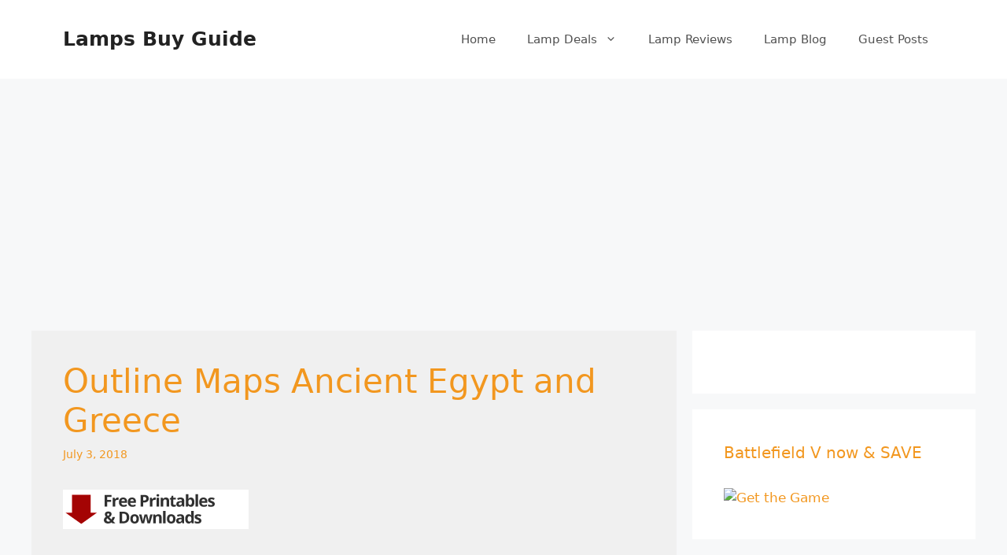

--- FILE ---
content_type: text/html; charset=UTF-8
request_url: https://lampsweb.com/outline-maps-ancient-egypt-and-greece
body_size: 15611
content:
<!DOCTYPE html>
<html lang="en-US" prefix="og: https://ogp.me/ns#">
<head>
	<meta charset="UTF-8">
	<meta name="viewport" content="width=device-width, initial-scale=1">
<!-- Search Engine Optimization by Rank Math PRO - https://rankmath.com/ -->
<title>Outline Maps Ancient Egypt and Greece &raquo; Lamps Buy Guide</title>
<meta name="description" content="Its easy to teach geography without buying a formal curriculum. Weve done it for years by making our own homemade..."/>
<meta name="robots" content="follow, index, max-snippet:-1, max-video-preview:-1, max-image-preview:large"/>
<link rel="canonical" href="https://lampsweb.com/outline-maps-ancient-egypt-and-greece" />
<meta property="og:locale" content="en_US" />
<meta property="og:type" content="article" />
<meta property="og:title" content="Outline Maps Ancient Egypt and Greece &raquo; Lamps Buy Guide" />
<meta property="og:description" content="Its easy to teach geography without buying a formal curriculum. Weve done it for years by making our own homemade..." />
<meta property="og:url" content="https://lampsweb.com/outline-maps-ancient-egypt-and-greece" />
<meta property="og:site_name" content="Lamps Buy Guide" />
<meta property="article:publisher" content="https://www.facebook.com/lampsweb/" />
<meta property="article:section" content="Ancient Lamp" />
<meta property="og:updated_time" content="2018-07-03T02:36:18+00:00" />
<meta property="og:image" content="https://lampsweb.com/wp-content/uploads/2018/07/ancient-egypt.jpg" />
<meta property="og:image:secure_url" content="https://lampsweb.com/wp-content/uploads/2018/07/ancient-egypt.jpg" />
<meta property="og:image:width" content="1224" />
<meta property="og:image:height" content="1584" />
<meta property="og:image:alt" content="Outline Maps Ancient Egypt and Greece" />
<meta property="og:image:type" content="image/jpeg" />
<meta name="twitter:card" content="summary_large_image" />
<meta name="twitter:title" content="Outline Maps Ancient Egypt and Greece &raquo; Lamps Buy Guide" />
<meta name="twitter:description" content="Its easy to teach geography without buying a formal curriculum. Weve done it for years by making our own homemade..." />
<meta name="twitter:image" content="https://lampsweb.com/wp-content/uploads/2018/07/ancient-egypt.jpg" />
<meta name="twitter:label1" content="Written by" />
<meta name="twitter:data1" content="Lamps" />
<meta name="twitter:label2" content="Time to read" />
<meta name="twitter:data2" content="5 minutes" />
<!-- /Rank Math WordPress SEO plugin -->

<link rel="alternate" type="application/rss+xml" title="Lamps Buy Guide &raquo; Feed" href="https://lampsweb.com/feed" />
<link rel="alternate" type="application/rss+xml" title="Lamps Buy Guide &raquo; Comments Feed" href="https://lampsweb.com/comments/feed" />
<link rel="alternate" type="application/rss+xml" title="Lamps Buy Guide &raquo; Outline Maps Ancient Egypt and Greece Comments Feed" href="https://lampsweb.com/outline-maps-ancient-egypt-and-greece/feed" />
<link rel="alternate" title="oEmbed (JSON)" type="application/json+oembed" href="https://lampsweb.com/wp-json/oembed/1.0/embed?url=https%3A%2F%2Flampsweb.com%2Foutline-maps-ancient-egypt-and-greece" />
<link rel="alternate" title="oEmbed (XML)" type="text/xml+oembed" href="https://lampsweb.com/wp-json/oembed/1.0/embed?url=https%3A%2F%2Flampsweb.com%2Foutline-maps-ancient-egypt-and-greece&#038;format=xml" />
<style id='wp-img-auto-sizes-contain-inline-css'>
img:is([sizes=auto i],[sizes^="auto," i]){contain-intrinsic-size:3000px 1500px}
/*# sourceURL=wp-img-auto-sizes-contain-inline-css */
</style>
<style id='wp-emoji-styles-inline-css'>

	img.wp-smiley, img.emoji {
		display: inline !important;
		border: none !important;
		box-shadow: none !important;
		height: 1em !important;
		width: 1em !important;
		margin: 0 0.07em !important;
		vertical-align: -0.1em !important;
		background: none !important;
		padding: 0 !important;
	}
/*# sourceURL=wp-emoji-styles-inline-css */
</style>
<style id='wp-block-library-inline-css'>
:root{--wp-block-synced-color:#7a00df;--wp-block-synced-color--rgb:122,0,223;--wp-bound-block-color:var(--wp-block-synced-color);--wp-editor-canvas-background:#ddd;--wp-admin-theme-color:#007cba;--wp-admin-theme-color--rgb:0,124,186;--wp-admin-theme-color-darker-10:#006ba1;--wp-admin-theme-color-darker-10--rgb:0,107,160.5;--wp-admin-theme-color-darker-20:#005a87;--wp-admin-theme-color-darker-20--rgb:0,90,135;--wp-admin-border-width-focus:2px}@media (min-resolution:192dpi){:root{--wp-admin-border-width-focus:1.5px}}.wp-element-button{cursor:pointer}:root .has-very-light-gray-background-color{background-color:#eee}:root .has-very-dark-gray-background-color{background-color:#313131}:root .has-very-light-gray-color{color:#eee}:root .has-very-dark-gray-color{color:#313131}:root .has-vivid-green-cyan-to-vivid-cyan-blue-gradient-background{background:linear-gradient(135deg,#00d084,#0693e3)}:root .has-purple-crush-gradient-background{background:linear-gradient(135deg,#34e2e4,#4721fb 50%,#ab1dfe)}:root .has-hazy-dawn-gradient-background{background:linear-gradient(135deg,#faaca8,#dad0ec)}:root .has-subdued-olive-gradient-background{background:linear-gradient(135deg,#fafae1,#67a671)}:root .has-atomic-cream-gradient-background{background:linear-gradient(135deg,#fdd79a,#004a59)}:root .has-nightshade-gradient-background{background:linear-gradient(135deg,#330968,#31cdcf)}:root .has-midnight-gradient-background{background:linear-gradient(135deg,#020381,#2874fc)}:root{--wp--preset--font-size--normal:16px;--wp--preset--font-size--huge:42px}.has-regular-font-size{font-size:1em}.has-larger-font-size{font-size:2.625em}.has-normal-font-size{font-size:var(--wp--preset--font-size--normal)}.has-huge-font-size{font-size:var(--wp--preset--font-size--huge)}.has-text-align-center{text-align:center}.has-text-align-left{text-align:left}.has-text-align-right{text-align:right}.has-fit-text{white-space:nowrap!important}#end-resizable-editor-section{display:none}.aligncenter{clear:both}.items-justified-left{justify-content:flex-start}.items-justified-center{justify-content:center}.items-justified-right{justify-content:flex-end}.items-justified-space-between{justify-content:space-between}.screen-reader-text{border:0;clip-path:inset(50%);height:1px;margin:-1px;overflow:hidden;padding:0;position:absolute;width:1px;word-wrap:normal!important}.screen-reader-text:focus{background-color:#ddd;clip-path:none;color:#444;display:block;font-size:1em;height:auto;left:5px;line-height:normal;padding:15px 23px 14px;text-decoration:none;top:5px;width:auto;z-index:100000}html :where(.has-border-color){border-style:solid}html :where([style*=border-top-color]){border-top-style:solid}html :where([style*=border-right-color]){border-right-style:solid}html :where([style*=border-bottom-color]){border-bottom-style:solid}html :where([style*=border-left-color]){border-left-style:solid}html :where([style*=border-width]){border-style:solid}html :where([style*=border-top-width]){border-top-style:solid}html :where([style*=border-right-width]){border-right-style:solid}html :where([style*=border-bottom-width]){border-bottom-style:solid}html :where([style*=border-left-width]){border-left-style:solid}html :where(img[class*=wp-image-]){height:auto;max-width:100%}:where(figure){margin:0 0 1em}html :where(.is-position-sticky){--wp-admin--admin-bar--position-offset:var(--wp-admin--admin-bar--height,0px)}@media screen and (max-width:600px){html :where(.is-position-sticky){--wp-admin--admin-bar--position-offset:0px}}

/*# sourceURL=wp-block-library-inline-css */
</style><style id='wp-block-heading-inline-css'>
h1:where(.wp-block-heading).has-background,h2:where(.wp-block-heading).has-background,h3:where(.wp-block-heading).has-background,h4:where(.wp-block-heading).has-background,h5:where(.wp-block-heading).has-background,h6:where(.wp-block-heading).has-background{padding:1.25em 2.375em}h1.has-text-align-left[style*=writing-mode]:where([style*=vertical-lr]),h1.has-text-align-right[style*=writing-mode]:where([style*=vertical-rl]),h2.has-text-align-left[style*=writing-mode]:where([style*=vertical-lr]),h2.has-text-align-right[style*=writing-mode]:where([style*=vertical-rl]),h3.has-text-align-left[style*=writing-mode]:where([style*=vertical-lr]),h3.has-text-align-right[style*=writing-mode]:where([style*=vertical-rl]),h4.has-text-align-left[style*=writing-mode]:where([style*=vertical-lr]),h4.has-text-align-right[style*=writing-mode]:where([style*=vertical-rl]),h5.has-text-align-left[style*=writing-mode]:where([style*=vertical-lr]),h5.has-text-align-right[style*=writing-mode]:where([style*=vertical-rl]),h6.has-text-align-left[style*=writing-mode]:where([style*=vertical-lr]),h6.has-text-align-right[style*=writing-mode]:where([style*=vertical-rl]){rotate:180deg}
/*# sourceURL=https://lampsweb.com/wp-includes/blocks/heading/style.min.css */
</style>
<style id='wp-block-list-inline-css'>
ol,ul{box-sizing:border-box}:root :where(.wp-block-list.has-background){padding:1.25em 2.375em}
/*# sourceURL=https://lampsweb.com/wp-includes/blocks/list/style.min.css */
</style>
<style id='global-styles-inline-css'>
:root{--wp--preset--aspect-ratio--square: 1;--wp--preset--aspect-ratio--4-3: 4/3;--wp--preset--aspect-ratio--3-4: 3/4;--wp--preset--aspect-ratio--3-2: 3/2;--wp--preset--aspect-ratio--2-3: 2/3;--wp--preset--aspect-ratio--16-9: 16/9;--wp--preset--aspect-ratio--9-16: 9/16;--wp--preset--color--black: #000000;--wp--preset--color--cyan-bluish-gray: #abb8c3;--wp--preset--color--white: #ffffff;--wp--preset--color--pale-pink: #f78da7;--wp--preset--color--vivid-red: #cf2e2e;--wp--preset--color--luminous-vivid-orange: #ff6900;--wp--preset--color--luminous-vivid-amber: #fcb900;--wp--preset--color--light-green-cyan: #7bdcb5;--wp--preset--color--vivid-green-cyan: #00d084;--wp--preset--color--pale-cyan-blue: #8ed1fc;--wp--preset--color--vivid-cyan-blue: #0693e3;--wp--preset--color--vivid-purple: #9b51e0;--wp--preset--color--contrast: var(--contrast);--wp--preset--color--contrast-2: var(--contrast-2);--wp--preset--color--contrast-3: var(--contrast-3);--wp--preset--color--base: var(--base);--wp--preset--color--base-2: var(--base-2);--wp--preset--color--base-3: var(--base-3);--wp--preset--color--accent: var(--accent);--wp--preset--gradient--vivid-cyan-blue-to-vivid-purple: linear-gradient(135deg,rgb(6,147,227) 0%,rgb(155,81,224) 100%);--wp--preset--gradient--light-green-cyan-to-vivid-green-cyan: linear-gradient(135deg,rgb(122,220,180) 0%,rgb(0,208,130) 100%);--wp--preset--gradient--luminous-vivid-amber-to-luminous-vivid-orange: linear-gradient(135deg,rgb(252,185,0) 0%,rgb(255,105,0) 100%);--wp--preset--gradient--luminous-vivid-orange-to-vivid-red: linear-gradient(135deg,rgb(255,105,0) 0%,rgb(207,46,46) 100%);--wp--preset--gradient--very-light-gray-to-cyan-bluish-gray: linear-gradient(135deg,rgb(238,238,238) 0%,rgb(169,184,195) 100%);--wp--preset--gradient--cool-to-warm-spectrum: linear-gradient(135deg,rgb(74,234,220) 0%,rgb(151,120,209) 20%,rgb(207,42,186) 40%,rgb(238,44,130) 60%,rgb(251,105,98) 80%,rgb(254,248,76) 100%);--wp--preset--gradient--blush-light-purple: linear-gradient(135deg,rgb(255,206,236) 0%,rgb(152,150,240) 100%);--wp--preset--gradient--blush-bordeaux: linear-gradient(135deg,rgb(254,205,165) 0%,rgb(254,45,45) 50%,rgb(107,0,62) 100%);--wp--preset--gradient--luminous-dusk: linear-gradient(135deg,rgb(255,203,112) 0%,rgb(199,81,192) 50%,rgb(65,88,208) 100%);--wp--preset--gradient--pale-ocean: linear-gradient(135deg,rgb(255,245,203) 0%,rgb(182,227,212) 50%,rgb(51,167,181) 100%);--wp--preset--gradient--electric-grass: linear-gradient(135deg,rgb(202,248,128) 0%,rgb(113,206,126) 100%);--wp--preset--gradient--midnight: linear-gradient(135deg,rgb(2,3,129) 0%,rgb(40,116,252) 100%);--wp--preset--font-size--small: 13px;--wp--preset--font-size--medium: 20px;--wp--preset--font-size--large: 36px;--wp--preset--font-size--x-large: 42px;--wp--preset--spacing--20: 0.44rem;--wp--preset--spacing--30: 0.67rem;--wp--preset--spacing--40: 1rem;--wp--preset--spacing--50: 1.5rem;--wp--preset--spacing--60: 2.25rem;--wp--preset--spacing--70: 3.38rem;--wp--preset--spacing--80: 5.06rem;--wp--preset--shadow--natural: 6px 6px 9px rgba(0, 0, 0, 0.2);--wp--preset--shadow--deep: 12px 12px 50px rgba(0, 0, 0, 0.4);--wp--preset--shadow--sharp: 6px 6px 0px rgba(0, 0, 0, 0.2);--wp--preset--shadow--outlined: 6px 6px 0px -3px rgb(255, 255, 255), 6px 6px rgb(0, 0, 0);--wp--preset--shadow--crisp: 6px 6px 0px rgb(0, 0, 0);}:where(.is-layout-flex){gap: 0.5em;}:where(.is-layout-grid){gap: 0.5em;}body .is-layout-flex{display: flex;}.is-layout-flex{flex-wrap: wrap;align-items: center;}.is-layout-flex > :is(*, div){margin: 0;}body .is-layout-grid{display: grid;}.is-layout-grid > :is(*, div){margin: 0;}:where(.wp-block-columns.is-layout-flex){gap: 2em;}:where(.wp-block-columns.is-layout-grid){gap: 2em;}:where(.wp-block-post-template.is-layout-flex){gap: 1.25em;}:where(.wp-block-post-template.is-layout-grid){gap: 1.25em;}.has-black-color{color: var(--wp--preset--color--black) !important;}.has-cyan-bluish-gray-color{color: var(--wp--preset--color--cyan-bluish-gray) !important;}.has-white-color{color: var(--wp--preset--color--white) !important;}.has-pale-pink-color{color: var(--wp--preset--color--pale-pink) !important;}.has-vivid-red-color{color: var(--wp--preset--color--vivid-red) !important;}.has-luminous-vivid-orange-color{color: var(--wp--preset--color--luminous-vivid-orange) !important;}.has-luminous-vivid-amber-color{color: var(--wp--preset--color--luminous-vivid-amber) !important;}.has-light-green-cyan-color{color: var(--wp--preset--color--light-green-cyan) !important;}.has-vivid-green-cyan-color{color: var(--wp--preset--color--vivid-green-cyan) !important;}.has-pale-cyan-blue-color{color: var(--wp--preset--color--pale-cyan-blue) !important;}.has-vivid-cyan-blue-color{color: var(--wp--preset--color--vivid-cyan-blue) !important;}.has-vivid-purple-color{color: var(--wp--preset--color--vivid-purple) !important;}.has-black-background-color{background-color: var(--wp--preset--color--black) !important;}.has-cyan-bluish-gray-background-color{background-color: var(--wp--preset--color--cyan-bluish-gray) !important;}.has-white-background-color{background-color: var(--wp--preset--color--white) !important;}.has-pale-pink-background-color{background-color: var(--wp--preset--color--pale-pink) !important;}.has-vivid-red-background-color{background-color: var(--wp--preset--color--vivid-red) !important;}.has-luminous-vivid-orange-background-color{background-color: var(--wp--preset--color--luminous-vivid-orange) !important;}.has-luminous-vivid-amber-background-color{background-color: var(--wp--preset--color--luminous-vivid-amber) !important;}.has-light-green-cyan-background-color{background-color: var(--wp--preset--color--light-green-cyan) !important;}.has-vivid-green-cyan-background-color{background-color: var(--wp--preset--color--vivid-green-cyan) !important;}.has-pale-cyan-blue-background-color{background-color: var(--wp--preset--color--pale-cyan-blue) !important;}.has-vivid-cyan-blue-background-color{background-color: var(--wp--preset--color--vivid-cyan-blue) !important;}.has-vivid-purple-background-color{background-color: var(--wp--preset--color--vivid-purple) !important;}.has-black-border-color{border-color: var(--wp--preset--color--black) !important;}.has-cyan-bluish-gray-border-color{border-color: var(--wp--preset--color--cyan-bluish-gray) !important;}.has-white-border-color{border-color: var(--wp--preset--color--white) !important;}.has-pale-pink-border-color{border-color: var(--wp--preset--color--pale-pink) !important;}.has-vivid-red-border-color{border-color: var(--wp--preset--color--vivid-red) !important;}.has-luminous-vivid-orange-border-color{border-color: var(--wp--preset--color--luminous-vivid-orange) !important;}.has-luminous-vivid-amber-border-color{border-color: var(--wp--preset--color--luminous-vivid-amber) !important;}.has-light-green-cyan-border-color{border-color: var(--wp--preset--color--light-green-cyan) !important;}.has-vivid-green-cyan-border-color{border-color: var(--wp--preset--color--vivid-green-cyan) !important;}.has-pale-cyan-blue-border-color{border-color: var(--wp--preset--color--pale-cyan-blue) !important;}.has-vivid-cyan-blue-border-color{border-color: var(--wp--preset--color--vivid-cyan-blue) !important;}.has-vivid-purple-border-color{border-color: var(--wp--preset--color--vivid-purple) !important;}.has-vivid-cyan-blue-to-vivid-purple-gradient-background{background: var(--wp--preset--gradient--vivid-cyan-blue-to-vivid-purple) !important;}.has-light-green-cyan-to-vivid-green-cyan-gradient-background{background: var(--wp--preset--gradient--light-green-cyan-to-vivid-green-cyan) !important;}.has-luminous-vivid-amber-to-luminous-vivid-orange-gradient-background{background: var(--wp--preset--gradient--luminous-vivid-amber-to-luminous-vivid-orange) !important;}.has-luminous-vivid-orange-to-vivid-red-gradient-background{background: var(--wp--preset--gradient--luminous-vivid-orange-to-vivid-red) !important;}.has-very-light-gray-to-cyan-bluish-gray-gradient-background{background: var(--wp--preset--gradient--very-light-gray-to-cyan-bluish-gray) !important;}.has-cool-to-warm-spectrum-gradient-background{background: var(--wp--preset--gradient--cool-to-warm-spectrum) !important;}.has-blush-light-purple-gradient-background{background: var(--wp--preset--gradient--blush-light-purple) !important;}.has-blush-bordeaux-gradient-background{background: var(--wp--preset--gradient--blush-bordeaux) !important;}.has-luminous-dusk-gradient-background{background: var(--wp--preset--gradient--luminous-dusk) !important;}.has-pale-ocean-gradient-background{background: var(--wp--preset--gradient--pale-ocean) !important;}.has-electric-grass-gradient-background{background: var(--wp--preset--gradient--electric-grass) !important;}.has-midnight-gradient-background{background: var(--wp--preset--gradient--midnight) !important;}.has-small-font-size{font-size: var(--wp--preset--font-size--small) !important;}.has-medium-font-size{font-size: var(--wp--preset--font-size--medium) !important;}.has-large-font-size{font-size: var(--wp--preset--font-size--large) !important;}.has-x-large-font-size{font-size: var(--wp--preset--font-size--x-large) !important;}
/*# sourceURL=global-styles-inline-css */
</style>

<style id='classic-theme-styles-inline-css'>
/*! This file is auto-generated */
.wp-block-button__link{color:#fff;background-color:#32373c;border-radius:9999px;box-shadow:none;text-decoration:none;padding:calc(.667em + 2px) calc(1.333em + 2px);font-size:1.125em}.wp-block-file__button{background:#32373c;color:#fff;text-decoration:none}
/*# sourceURL=/wp-includes/css/classic-themes.min.css */
</style>
<link rel='stylesheet' id='generate-comments-css' href='https://lampsweb.com/wp-content/themes/generatepress/assets/css/components/comments.min.css?ver=3.6.1' media='all' />
<link rel='stylesheet' id='generate-widget-areas-css' href='https://lampsweb.com/wp-content/themes/generatepress/assets/css/components/widget-areas.min.css?ver=3.6.1' media='all' />
<link rel='stylesheet' id='generate-style-css' href='https://lampsweb.com/wp-content/themes/generatepress/assets/css/main.min.css?ver=3.6.1' media='all' />
<style id='generate-style-inline-css'>
@media (max-width:768px){}
body{background-color:#f7f8f9;color:#222222;}a{color:#1e73be;}a:hover, a:focus, a:active{color:#000000;}.wp-block-group__inner-container{max-width:1200px;margin-left:auto;margin-right:auto;}:root{--contrast:#222222;--contrast-2:#575760;--contrast-3:#b2b2be;--base:#f0f0f0;--base-2:#f7f8f9;--base-3:#ffffff;--accent:#1e73be;}:root .has-contrast-color{color:var(--contrast);}:root .has-contrast-background-color{background-color:var(--contrast);}:root .has-contrast-2-color{color:var(--contrast-2);}:root .has-contrast-2-background-color{background-color:var(--contrast-2);}:root .has-contrast-3-color{color:var(--contrast-3);}:root .has-contrast-3-background-color{background-color:var(--contrast-3);}:root .has-base-color{color:var(--base);}:root .has-base-background-color{background-color:var(--base);}:root .has-base-2-color{color:var(--base-2);}:root .has-base-2-background-color{background-color:var(--base-2);}:root .has-base-3-color{color:var(--base-3);}:root .has-base-3-background-color{background-color:var(--base-3);}:root .has-accent-color{color:var(--accent);}:root .has-accent-background-color{background-color:var(--accent);}body, button, input, select, textarea{font-family:-apple-system, system-ui, BlinkMacSystemFont, "Segoe UI", Helvetica, Arial, sans-serif, "Apple Color Emoji", "Segoe UI Emoji", "Segoe UI Symbol";}body{line-height:1.5;}.entry-content > [class*="wp-block-"]:not(:last-child):not(.wp-block-heading){margin-bottom:1.5em;}.main-navigation .main-nav ul ul li a{font-size:14px;}.sidebar .widget, .footer-widgets .widget{font-size:17px;}@media (max-width:768px){h1{font-size:31px;}h2{font-size:27px;}h3{font-size:24px;}h4{font-size:22px;}h5{font-size:19px;}}.top-bar{background-color:#636363;color:#ffffff;}.top-bar a{color:#ffffff;}.top-bar a:hover{color:#303030;}.site-header{background-color:#ffffff;}.main-title a,.main-title a:hover{color:#222222;}.site-description{color:#757575;}.mobile-menu-control-wrapper .menu-toggle,.mobile-menu-control-wrapper .menu-toggle:hover,.mobile-menu-control-wrapper .menu-toggle:focus,.has-inline-mobile-toggle #site-navigation.toggled{background-color:rgba(0, 0, 0, 0.02);}.main-navigation,.main-navigation ul ul{background-color:#ffffff;}.main-navigation .main-nav ul li a, .main-navigation .menu-toggle, .main-navigation .menu-bar-items{color:#515151;}.main-navigation .main-nav ul li:not([class*="current-menu-"]):hover > a, .main-navigation .main-nav ul li:not([class*="current-menu-"]):focus > a, .main-navigation .main-nav ul li.sfHover:not([class*="current-menu-"]) > a, .main-navigation .menu-bar-item:hover > a, .main-navigation .menu-bar-item.sfHover > a{color:#7a8896;background-color:#ffffff;}button.menu-toggle:hover,button.menu-toggle:focus{color:#515151;}.main-navigation .main-nav ul li[class*="current-menu-"] > a{color:#7a8896;background-color:#ffffff;}.navigation-search input[type="search"],.navigation-search input[type="search"]:active, .navigation-search input[type="search"]:focus, .main-navigation .main-nav ul li.search-item.active > a, .main-navigation .menu-bar-items .search-item.active > a{color:#7a8896;background-color:#ffffff;}.main-navigation ul ul{background-color:#eaeaea;}.main-navigation .main-nav ul ul li a{color:#515151;}.main-navigation .main-nav ul ul li:not([class*="current-menu-"]):hover > a,.main-navigation .main-nav ul ul li:not([class*="current-menu-"]):focus > a, .main-navigation .main-nav ul ul li.sfHover:not([class*="current-menu-"]) > a{color:#7a8896;background-color:#eaeaea;}.main-navigation .main-nav ul ul li[class*="current-menu-"] > a{color:#7a8896;background-color:#eaeaea;}.separate-containers .inside-article, .separate-containers .comments-area, .separate-containers .page-header, .one-container .container, .separate-containers .paging-navigation, .inside-page-header{color:var(--contrast);background-color:var(--base);}.inside-article a,.paging-navigation a,.comments-area a,.page-header a{color:#f2971f;}.inside-article a:hover,.paging-navigation a:hover,.comments-area a:hover,.page-header a:hover{color:#e6ab5e;}.entry-header h1,.page-header h1{color:#f2971f;}.entry-title a{color:#f2971f;}.entry-title a:hover{color:#eab26a;}.entry-meta{color:#f2971f;}h2{color:#f2971f;}h3{color:#f2971f;}h4{color:#f2971f;}.sidebar .widget{color:var(--contrast);background-color:#ffffff;}.sidebar .widget a{color:#f2971f;}.sidebar .widget a:hover{color:#e6ab5e;}.footer-widgets{color:var(--contrast-3);background-color:#4a4a4a;}.footer-widgets a{color:#f2971f;}.footer-widgets a:hover{color:#e6ab5e;}.footer-widgets .widget-title{color:#f2971f;}.site-info{color:var(--contrast);background-color:#ffffff;}.site-info a{color:#f2971f;}.site-info a:hover{color:#e6ab5e;}.footer-bar .widget_nav_menu .current-menu-item a{color:#e6ab5e;}input[type="text"],input[type="email"],input[type="url"],input[type="password"],input[type="search"],input[type="tel"],input[type="number"],textarea,select{color:#666666;background-color:#fafafa;border-color:#cccccc;}input[type="text"]:focus,input[type="email"]:focus,input[type="url"]:focus,input[type="password"]:focus,input[type="search"]:focus,input[type="tel"]:focus,input[type="number"]:focus,textarea:focus,select:focus{color:#666666;background-color:#ffffff;border-color:#bfbfbf;}button,html input[type="button"],input[type="reset"],input[type="submit"],a.button,a.wp-block-button__link:not(.has-background){color:#ffffff;background-color:#f90;}button:hover,html input[type="button"]:hover,input[type="reset"]:hover,input[type="submit"]:hover,a.button:hover,button:focus,html input[type="button"]:focus,input[type="reset"]:focus,input[type="submit"]:focus,a.button:focus,a.wp-block-button__link:not(.has-background):active,a.wp-block-button__link:not(.has-background):focus,a.wp-block-button__link:not(.has-background):hover{color:#ffffff;background-color:#ffb84d;}a.generate-back-to-top{background-color:rgba( 0,0,0,0.4 );color:#ffffff;}a.generate-back-to-top:hover,a.generate-back-to-top:focus{background-color:rgba( 0,0,0,0.6 );color:#ffffff;}:root{--gp-search-modal-bg-color:var(--base-3);--gp-search-modal-text-color:var(--contrast);--gp-search-modal-overlay-bg-color:rgba(0,0,0,0.2);}@media (max-width: 768px){.main-navigation .menu-bar-item:hover > a, .main-navigation .menu-bar-item.sfHover > a{background:none;color:#515151;}}.nav-below-header .main-navigation .inside-navigation.grid-container, .nav-above-header .main-navigation .inside-navigation.grid-container{padding:0px 20px 0px 20px;}.site-main .wp-block-group__inner-container{padding:40px;}.separate-containers .paging-navigation{padding-top:20px;padding-bottom:20px;}.entry-content .alignwide, body:not(.no-sidebar) .entry-content .alignfull{margin-left:-40px;width:calc(100% + 80px);max-width:calc(100% + 80px);}.rtl .menu-item-has-children .dropdown-menu-toggle{padding-left:20px;}.rtl .main-navigation .main-nav ul li.menu-item-has-children > a{padding-right:20px;}@media (max-width:768px){.separate-containers .inside-article, .separate-containers .comments-area, .separate-containers .page-header, .separate-containers .paging-navigation, .one-container .site-content, .inside-page-header{padding:30px;}.site-main .wp-block-group__inner-container{padding:30px;}.inside-top-bar{padding-right:30px;padding-left:30px;}.inside-header{padding-right:30px;padding-left:30px;}.widget-area .widget{padding-top:30px;padding-right:30px;padding-bottom:30px;padding-left:30px;}.footer-widgets-container{padding-top:30px;padding-right:30px;padding-bottom:30px;padding-left:30px;}.inside-site-info{padding-right:30px;padding-left:30px;}.entry-content .alignwide, body:not(.no-sidebar) .entry-content .alignfull{margin-left:-30px;width:calc(100% + 60px);max-width:calc(100% + 60px);}.one-container .site-main .paging-navigation{margin-bottom:20px;}}/* End cached CSS */.is-right-sidebar{width:30%;}.is-left-sidebar{width:30%;}.site-content .content-area{width:70%;}@media (max-width: 768px){.main-navigation .menu-toggle,.sidebar-nav-mobile:not(#sticky-placeholder){display:block;}.main-navigation ul,.gen-sidebar-nav,.main-navigation:not(.slideout-navigation):not(.toggled) .main-nav > ul,.has-inline-mobile-toggle #site-navigation .inside-navigation > *:not(.navigation-search):not(.main-nav){display:none;}.nav-align-right .inside-navigation,.nav-align-center .inside-navigation{justify-content:space-between;}.has-inline-mobile-toggle .mobile-menu-control-wrapper{display:flex;flex-wrap:wrap;}.has-inline-mobile-toggle .inside-header{flex-direction:row;text-align:left;flex-wrap:wrap;}.has-inline-mobile-toggle .header-widget,.has-inline-mobile-toggle #site-navigation{flex-basis:100%;}.nav-float-left .has-inline-mobile-toggle #site-navigation{order:10;}}
.dynamic-author-image-rounded{border-radius:100%;}.dynamic-featured-image, .dynamic-author-image{vertical-align:middle;}.one-container.blog .dynamic-content-template:not(:last-child), .one-container.archive .dynamic-content-template:not(:last-child){padding-bottom:0px;}.dynamic-entry-excerpt > p:last-child{margin-bottom:0px;}
.main-navigation .main-nav ul li a,.menu-toggle,.main-navigation .menu-bar-item > a{transition: line-height 300ms ease}.main-navigation.toggled .main-nav > ul{background-color: #ffffff}.sticky-enabled .gen-sidebar-nav.is_stuck .main-navigation {margin-bottom: 0px;}.sticky-enabled .gen-sidebar-nav.is_stuck {z-index: 500;}.sticky-enabled .main-navigation.is_stuck {box-shadow: 0 2px 2px -2px rgba(0, 0, 0, .2);}.navigation-stick:not(.gen-sidebar-nav) {left: 0;right: 0;width: 100% !important;}@media (max-width: 768px){#sticky-placeholder{height:0;overflow:hidden;}.has-inline-mobile-toggle #site-navigation.toggled{margin-top:0;}.has-inline-mobile-menu #site-navigation.toggled .main-nav > ul{top:1.5em;}}.nav-float-right .navigation-stick {width: 100% !important;left: 0;}.nav-float-right .navigation-stick .navigation-branding {margin-right: auto;}.main-navigation.has-sticky-branding:not(.grid-container) .inside-navigation:not(.grid-container) .navigation-branding{margin-left: 10px;}.main-navigation.navigation-stick.has-sticky-branding .inside-navigation.grid-container{padding-left:40px;padding-right:40px;}@media (max-width:768px){.main-navigation.navigation-stick.has-sticky-branding .inside-navigation.grid-container{padding-left:0;padding-right:0;}}
/*# sourceURL=generate-style-inline-css */
</style>
<style id='generateblocks-inline-css'>
:root{--gb-container-width:1200px;}.gb-container .wp-block-image img{vertical-align:middle;}.gb-grid-wrapper .wp-block-image{margin-bottom:0;}.gb-highlight{background:none;}.gb-shape{line-height:0;}
/*# sourceURL=generateblocks-inline-css */
</style>
<script src="https://lampsweb.com/wp-includes/js/jquery/jquery.min.js?ver=3.7.1" id="jquery-core-js"></script>
<link rel="https://api.w.org/" href="https://lampsweb.com/wp-json/" /><link rel="alternate" title="JSON" type="application/json" href="https://lampsweb.com/wp-json/wp/v2/posts/6706" /><link rel="EditURI" type="application/rsd+xml" title="RSD" href="https://lampsweb.com/xmlrpc.php?rsd" />
<meta name="generator" content="WordPress 6.9" />
<link rel='shortlink' href='https://lampsweb.com/?p=6706' />
<meta name='impact-site-verification' value='-53054883'>
<script data-ad-client="ca-pub-3100116268541863" async src="https://pagead2.googlesyndication.com/pagead/js/adsbygoogle.js"></script>
<link rel="pingback" href="https://lampsweb.com/xmlrpc.php">
<link rel="icon" href="https://lampsweb.com/wp-content/uploads/2018/03/cropped-ico-32x32.png" sizes="32x32" />
<link rel="icon" href="https://lampsweb.com/wp-content/uploads/2018/03/cropped-ico-192x192.png" sizes="192x192" />
<link rel="apple-touch-icon" href="https://lampsweb.com/wp-content/uploads/2018/03/cropped-ico-180x180.png" />
<meta name="msapplication-TileImage" content="https://lampsweb.com/wp-content/uploads/2018/03/cropped-ico-270x270.png" />
</head>

<body class="wp-singular post-template-default single single-post postid-6706 single-format-standard wp-embed-responsive wp-theme-generatepress post-image-above-header post-image-aligned-center sticky-menu-fade sticky-enabled both-sticky-menu right-sidebar nav-float-right separate-containers header-aligned-left dropdown-hover" itemtype="https://schema.org/Blog" itemscope>
	<a class="screen-reader-text skip-link" href="#content" title="Skip to content">Skip to content</a>		<header class="site-header has-inline-mobile-toggle" id="masthead" aria-label="Site"  itemtype="https://schema.org/WPHeader" itemscope>
			<div class="inside-header grid-container">
				<div class="site-branding">
						<p class="main-title" itemprop="headline">
					<a href="https://lampsweb.com/" rel="home">Lamps Buy Guide</a>
				</p>
						
					</div>	<nav class="main-navigation mobile-menu-control-wrapper" id="mobile-menu-control-wrapper" aria-label="Mobile Toggle">
				<button data-nav="site-navigation" class="menu-toggle" aria-controls="primary-menu" aria-expanded="false">
			<span class="gp-icon icon-menu-bars"><svg viewBox="0 0 512 512" aria-hidden="true" xmlns="http://www.w3.org/2000/svg" width="1em" height="1em"><path d="M0 96c0-13.255 10.745-24 24-24h464c13.255 0 24 10.745 24 24s-10.745 24-24 24H24c-13.255 0-24-10.745-24-24zm0 160c0-13.255 10.745-24 24-24h464c13.255 0 24 10.745 24 24s-10.745 24-24 24H24c-13.255 0-24-10.745-24-24zm0 160c0-13.255 10.745-24 24-24h464c13.255 0 24 10.745 24 24s-10.745 24-24 24H24c-13.255 0-24-10.745-24-24z" /></svg><svg viewBox="0 0 512 512" aria-hidden="true" xmlns="http://www.w3.org/2000/svg" width="1em" height="1em"><path d="M71.029 71.029c9.373-9.372 24.569-9.372 33.942 0L256 222.059l151.029-151.03c9.373-9.372 24.569-9.372 33.942 0 9.372 9.373 9.372 24.569 0 33.942L289.941 256l151.03 151.029c9.372 9.373 9.372 24.569 0 33.942-9.373 9.372-24.569 9.372-33.942 0L256 289.941l-151.029 151.03c-9.373 9.372-24.569 9.372-33.942 0-9.372-9.373-9.372-24.569 0-33.942L222.059 256 71.029 104.971c-9.372-9.373-9.372-24.569 0-33.942z" /></svg></span><span class="screen-reader-text">Menu</span>		</button>
	</nav>
			<nav class="main-navigation sub-menu-right" id="site-navigation" aria-label="Primary"  itemtype="https://schema.org/SiteNavigationElement" itemscope>
			<div class="inside-navigation grid-container">
								<button class="menu-toggle" aria-controls="primary-menu" aria-expanded="false">
					<span class="gp-icon icon-menu-bars"><svg viewBox="0 0 512 512" aria-hidden="true" xmlns="http://www.w3.org/2000/svg" width="1em" height="1em"><path d="M0 96c0-13.255 10.745-24 24-24h464c13.255 0 24 10.745 24 24s-10.745 24-24 24H24c-13.255 0-24-10.745-24-24zm0 160c0-13.255 10.745-24 24-24h464c13.255 0 24 10.745 24 24s-10.745 24-24 24H24c-13.255 0-24-10.745-24-24zm0 160c0-13.255 10.745-24 24-24h464c13.255 0 24 10.745 24 24s-10.745 24-24 24H24c-13.255 0-24-10.745-24-24z" /></svg><svg viewBox="0 0 512 512" aria-hidden="true" xmlns="http://www.w3.org/2000/svg" width="1em" height="1em"><path d="M71.029 71.029c9.373-9.372 24.569-9.372 33.942 0L256 222.059l151.029-151.03c9.373-9.372 24.569-9.372 33.942 0 9.372 9.373 9.372 24.569 0 33.942L289.941 256l151.03 151.029c9.372 9.373 9.372 24.569 0 33.942-9.373 9.372-24.569 9.372-33.942 0L256 289.941l-151.029 151.03c-9.373 9.372-24.569 9.372-33.942 0-9.372-9.373-9.372-24.569 0-33.942L222.059 256 71.029 104.971c-9.372-9.373-9.372-24.569 0-33.942z" /></svg></span><span class="screen-reader-text">Menu</span>				</button>
				<div id="primary-menu" class="main-nav"><ul id="menu-navigation-menu" class=" menu sf-menu"><li id="menu-item-8680" class="menu-item menu-item-type-custom menu-item-object-custom menu-item-home menu-item-8680"><a href="https://lampsweb.com">Home</a></li>
<li id="menu-item-8681" class="menu-item menu-item-type-taxonomy menu-item-object-category current-post-ancestor menu-item-has-children menu-item-8681"><a href="https://lampsweb.com/lamp-deals">Lamp Deals<span role="presentation" class="dropdown-menu-toggle"><span class="gp-icon icon-arrow"><svg viewBox="0 0 330 512" aria-hidden="true" xmlns="http://www.w3.org/2000/svg" width="1em" height="1em"><path d="M305.913 197.085c0 2.266-1.133 4.815-2.833 6.514L171.087 335.593c-1.7 1.7-4.249 2.832-6.515 2.832s-4.815-1.133-6.515-2.832L26.064 203.599c-1.7-1.7-2.832-4.248-2.832-6.514s1.132-4.816 2.832-6.515l14.162-14.163c1.7-1.699 3.966-2.832 6.515-2.832 2.266 0 4.815 1.133 6.515 2.832l111.316 111.317 111.316-111.317c1.7-1.699 4.249-2.832 6.515-2.832s4.815 1.133 6.515 2.832l14.162 14.163c1.7 1.7 2.833 4.249 2.833 6.515z" /></svg></span></span></a>
<ul class="sub-menu">
	<li id="menu-item-162" class="menu-item menu-item-type-taxonomy menu-item-object-category menu-item-162"><a href="https://lampsweb.com/lamp-deals/miners-lamp">Miner&#8217;s lamp</a></li>
	<li id="menu-item-163" class="menu-item menu-item-type-taxonomy menu-item-object-category menu-item-163"><a href="https://lampsweb.com/lamp-deals/searchlight">Searchlight</a></li>
	<li id="menu-item-30" class="menu-item menu-item-type-taxonomy menu-item-object-category menu-item-30"><a href="https://lampsweb.com/lamp-deals/chandeliers">Chandeliers</a></li>
	<li id="menu-item-63" class="menu-item menu-item-type-taxonomy menu-item-object-category menu-item-63"><a href="https://lampsweb.com/lamp-deals/ceiling-lights">Ceiling lights</a></li>
	<li id="menu-item-31" class="menu-item menu-item-type-taxonomy menu-item-object-category menu-item-31"><a href="https://lampsweb.com/lamp-deals/designer-lamps">Designer Lamps</a></li>
	<li id="menu-item-32" class="menu-item menu-item-type-taxonomy menu-item-object-category menu-item-32"><a href="https://lampsweb.com/lamp-deals/outdoor-lights">Outdoor Lights</a></li>
	<li id="menu-item-33" class="menu-item menu-item-type-taxonomy menu-item-object-category menu-item-33"><a href="https://lampsweb.com/lamp-deals/table-lamps">Table Lamps</a></li>
</ul>
</li>
<li id="menu-item-8682" class="menu-item menu-item-type-taxonomy menu-item-object-category menu-item-8682"><a href="https://lampsweb.com/lamp-reviews">Lamp Reviews</a></li>
<li id="menu-item-8683" class="menu-item menu-item-type-taxonomy menu-item-object-category menu-item-8683"><a href="https://lampsweb.com/lamp-blog">Lamp Blog</a></li>
<li id="menu-item-8689" class="menu-item menu-item-type-post_type menu-item-object-page menu-item-8689"><a href="https://lampsweb.com/how-to-publish-guest-posts">Guest Posts</a></li>
</ul></div>			</div>
		</nav>
					</div>
		</header>
		
	<div class="site grid-container container hfeed" id="page">
				<div class="site-content" id="content">
			
	<div class="content-area" id="primary">
		<main class="site-main" id="main">
			
<article id="post-6706" class="post-6706 post type-post status-publish format-standard has-post-thumbnail hentry category-ancient-lamp" itemtype="https://schema.org/CreativeWork" itemscope>
	<div class="inside-article">
					<header class="entry-header">
				<h1 class="entry-title" itemprop="headline">Outline Maps Ancient Egypt and Greece</h1>		<div class="entry-meta">
			<span class="posted-on"><time class="entry-date published" datetime="2018-07-03T02:36:14+00:00" itemprop="datePublished">July 3, 2018</time></span> 		</div>
					</header>
			
		<div class="entry-content" itemprop="text">
			<p><img decoding="async" src="https://lampsweb.com/wp-content/uploads/2018/07/printables.png" width="236" height="50"></p>
<p><img decoding="async" src="" width="100" height="100"></p>
<p><img decoding="async" src="" width="100" height="100"></p>
<p><img decoding="async" src="" width="100" height="100"></p>
<p><img decoding="async" src="" width="100" height="100"></p>
<p>Its easy to teach geography without buying a formal curriculum. Weve done it for years by making our own homemade…</p>
<p>We handle all thelesson planning and grading.</p>
<p><img decoding="async" src="" width="100" height="100"></p>
<p>Free downloadable and printable maps of Egypt and Greece that are just what I needed for our study.</p>
<p><img decoding="async" src="" width="100" height="100"></p>
<p>Sosince Im such a nerd with the computerI decided to make my own. How better to get a map exactly how I want it!</p>
<p>Thank you so much for your maps of ancient Egypt and Greece. I teach Social Studies at a School for the Deaf and these are just great for two of my classes! Do you have any more good maps like these? I love the basic simplicity!</p>
<p>Supreme Court rules states can legalize gambling on sports</p>
<p><img decoding="async" src="" width="100" height="100"></p>
<p>Please may I have permission to use your outline of Ancient egypt for a publishable written manuscript? Its an excellent map and I would love to use it. Thank you so much!</p>
<p>ACLU: Amazon shouldnt sell face-recognition tech to police</p>
<p>Celsius and Fahrenheit Conversion Chart</p>
<p>Thank you so much for these maps!!!!! They are very helpful for my grade 12s!</p>
<p>Thank you so much! This is exactly the map I needed.</p>
<p>Were studying Ancient Egypt and Ancient Greece withTruthQuesthistorythis coming school year, so of course well be studying their geography as well. But to do that, I need a good,basicoutline map of each country.</p>
<p>Angles Chart Flashcard Set (12-pg free download)</p>
<p>Hawaii races to secure power plant as lava threatens facility</p>
<p>How to commemorate Memorial Day 2018</p>
<p>Thank you so much for this. I was looking hard for a map like this.</p>
<p>such a talent .I wish I was a computer nerd Perhaps its not too</p>
<p><img decoding="async" src="" width="100" height="100"></p>
<p>Sorry, I dont. I only have the Egypt and Greece ones at this point.</p>
<p>Thanks! The map of greece helped me so much!</p>
<p>Thank you so much for sharing the maps. We are studying Ancient Egypt and Greece in Adventures in Learning and I needed these exact maps!</p>
<p>I teach ancient history for middle schoolers and these maps are EXACTLY what Ive been looking for!</p>
<p>Facebook shared data with Chinese companies</p>
<p><img decoding="async" src="https://lampsweb.com/wp-content/uploads/2018/07/ancient-egypt.jpg" width="450"></p>
<p>U.S. Supreme Court strikes down Minnesota dress code for voters</p>
<p>These maps are beautiful! Pleeeeze make more! What a blessing to have</p>
<p><img decoding="async" src="https://lampsweb.com/wp-content/uploads/2018/07/ancient-greece.jpg" width="450"></p>
<p><img decoding="async" src="" width="100" height="100"></p>
<p><img decoding="async" src="" width="100" height="100"></p>
<p>Studying Egypt with A World of Adventure. You have the best free Egypt outline map online! Thanks!</p>
<p><img decoding="async" src="" width="100" height="100"></p>
<p>Filed Under:Printables &amp; DownloadsSocial StudiesFree CurriculumGeographySocial Studies</p>
<p>P.S. I homeschooled my kids through 12th grade before going back to work. Thanks again.</p>
<p><img decoding="async" src="" width="100" height="100"></p>
<p>Im from Bucharest, Romania and I teach English to some kids, and I often find myself making worksheets for them, but they look so un-inviting I obviously use Word for them, and theres only so little I know to do with it. (I mean, I imagine that even in Word you could make some stunning looking worksheets)</p>
<p>Your email address will not be published.Required fields are marked*</p>
<p><img decoding="async" src="" width="100" height="100"></p>
<p>Thanks so much for making these maps as well as providing them for free! Im a student teacher right now, working towards my bachelors in and will be using this with 6th graders in a geography lesson on Ancient Egypt. Exactly what I was looking for!</p>
<p><img decoding="async" src="" width="100" height="100"></p>
<p>Awesome job, you should add ancient Rome because they are all taught (Egypt, Greece and Rome) as Ancient studies; just a thought.</p>
<p>World 1 GERMANY still wont pay fair share for NATO</p>
<p>Coursesfor all aspects of writing in grades 2-12.</p>
<p>Your blank map of Ancient Egypt is PERFECT for my 1st graders. Thank you!!</p>
<p>I would really apreciate if you could give some hints about worksheet designing, and I am sure that lots of other people reading your blog will find this interesting.</p>
<p>My question and kind request was if you could tell me how you manage to make all your worksheets look so professional? Is there a software that could make my task easier or its just your amazing skills and creativity?</p>
<p><img decoding="async" src="" width="100" height="100"></p>
<p>Save my name, email, and website in this browser for the next time I comment.</p>
<p><img decoding="async" src="" width="100" height="100"></p>
<p>Free Homeschooling Resources to Help Parents Raise Lifelong Learners</p>
<p>Hi! Ive just discovered your blog while looking for worksheet templates.</p>
<p>Great maps! Im looking for a blank Ancient Judea/Israel map for my Old Testament Survey course. Do you have one? Thanks!</p>
<p>WritingGrammar Sentences Paragraphs Essays</p>
<p>20072018 Five Js Homeschool. All rights reserved. Design byFive Js Design.</p>
<p>Animals quote taken out of context</p>
<p>Looking forward to reading on your blog, and thanks for all the wonderful things you share here!</p>
<p><img decoding="async" src="" width="100" height="100"></p>
<p>Thank you so much for these maps, theyre the best I could find ? Great! xxx</p>
<p><img decoding="async" src="" width="100" height="100"></p>
<p>Thank you so much for these resources. I appreciate you taking the time to post them.</p>
<p><img decoding="async" src="" width="100" height="100"></p>
<p><img decoding="async" src="" width="100" height="100"></p>
<p>Our certified teachers provideencouraging feedback.</p>
<p><img decoding="async" src="" width="100" height="100"></p>
<p>Great resource!!! 4 of 8 and I are working on the history of the Olympics so this will be perfect! Thanks for sharing!</p>
<p><img decoding="async" src="" width="100" height="100"></p>
<p>Thank you so much! Im a teacher, and I couldnt find a decent map of Greece either! This is a huge help! My World History I students will love you!</p>
<p><img decoding="async" src="" width="100" height="100"></p>
<p>I thought I might be able to find what I was looking for on the outline map CD I already own, but I wasnt happy with any of the maps of Egypt or Greece. I also searched online and wasnt able to find exactly what I was looking formost were too poor quality or had too much information on them.</p>
<p>And I figured ifIwas looking for maps like these, others might like to use them to, so Ive uploaded PDF maps of both Ancient Egypt and Ancient Greece for your use. I hope you enjoy!</p>
<p>Thank you, thank you, thank you! Your maps are exactly what I needed. Perhaps Rome is around the corner? ?</p>
<p><img decoding="async" src="" width="100" height="100"></p>
<p>thank you for making a great blank outline map of Egypt, just what we needed.</p>
<p>The History of World Religionsin 90 seconds</p>
<p><img decoding="async" src="" width="100" height="100"></p>
<p>Time4Writing is a homeschool parents best friend! Heres why…</p>
<p>THANK YOU THANK U THANK U! We also are doing ancient egypt study and Im so happy I found this outline map for our lapbook! U R FABULOUS!</p>
<p>Thanks just what I need! Im preparing a high school co-op on Ancient History and Lit for missionary kids here in Honduras. So your kindness is spreading around the world.</p>
<p><img decoding="async" src="" width="100" height="100"></p>
		</div>

				<footer class="entry-meta" aria-label="Entry meta">
					<nav id="nav-below" class="post-navigation" aria-label="Posts">
			<div class="nav-previous"><span class="gp-icon icon-arrow-left"><svg viewBox="0 0 192 512" aria-hidden="true" xmlns="http://www.w3.org/2000/svg" width="1em" height="1em" fill-rule="evenodd" clip-rule="evenodd" stroke-linejoin="round" stroke-miterlimit="1.414"><path d="M178.425 138.212c0 2.265-1.133 4.813-2.832 6.512L64.276 256.001l111.317 111.277c1.7 1.7 2.832 4.247 2.832 6.513 0 2.265-1.133 4.813-2.832 6.512L161.43 394.46c-1.7 1.7-4.249 2.832-6.514 2.832-2.266 0-4.816-1.133-6.515-2.832L16.407 262.514c-1.699-1.7-2.832-4.248-2.832-6.513 0-2.265 1.133-4.813 2.832-6.512l131.994-131.947c1.7-1.699 4.249-2.831 6.515-2.831 2.265 0 4.815 1.132 6.514 2.831l14.163 14.157c1.7 1.7 2.832 3.965 2.832 6.513z" fill-rule="nonzero" /></svg></span><span class="prev"><a href="https://lampsweb.com/guardians-egypt-main-gate" rel="prev">Guardians Egypt Main Gate</a></span></div><div class="nav-next"><span class="gp-icon icon-arrow-right"><svg viewBox="0 0 192 512" aria-hidden="true" xmlns="http://www.w3.org/2000/svg" width="1em" height="1em" fill-rule="evenodd" clip-rule="evenodd" stroke-linejoin="round" stroke-miterlimit="1.414"><path d="M178.425 256.001c0 2.266-1.133 4.815-2.832 6.515L43.599 394.509c-1.7 1.7-4.248 2.833-6.514 2.833s-4.816-1.133-6.515-2.833l-14.163-14.162c-1.699-1.7-2.832-3.966-2.832-6.515 0-2.266 1.133-4.815 2.832-6.515l111.317-111.316L16.407 144.685c-1.699-1.7-2.832-4.249-2.832-6.515s1.133-4.815 2.832-6.515l14.163-14.162c1.7-1.7 4.249-2.833 6.515-2.833s4.815 1.133 6.514 2.833l131.994 131.993c1.7 1.7 2.832 4.249 2.832 6.515z" fill-rule="nonzero" /></svg></span><span class="next"><a href="https://lampsweb.com/the-veneration-and-worship-of-felines-in-ancient-egypt" rel="next">The Veneration and Worship of Felines in Ancient Egypt</a></span></div>		</nav>
				</footer>
			</div>
</article>

			<div class="comments-area">
				<div id="comments">

		<div id="respond" class="comment-respond">
		<h3 id="reply-title" class="comment-reply-title">Leave a Comment <small><a rel="nofollow" id="cancel-comment-reply-link" href="/outline-maps-ancient-egypt-and-greece#respond" style="display:none;">Cancel reply</a></small></h3><p class="must-log-in">You must be <a href="https://lampsweb.com/wp-login.php?redirect_to=https%3A%2F%2Flampsweb.com%2Foutline-maps-ancient-egypt-and-greece">logged in</a> to post a comment.</p>	</div><!-- #respond -->
	
</div><!-- #comments -->
			</div>

					</main>
	</div>

	<div class="widget-area sidebar is-right-sidebar" id="right-sidebar">
	<div class="inside-right-sidebar">
		<aside id="custom_html-16" class="widget_text widget inner-padding widget_custom_html"><div class="textwidget custom-html-widget"><div id="amzn-assoc-ad-fa66cbe7-d7e5-43e6-909f-4021e3f43590"></div><script async src="//z-na.amazon-adsystem.com/widgets/onejs?MarketPlace=US&adInstanceId=fa66cbe7-d7e5-43e6-909f-4021e3f43590"></script></div></aside><aside id="custom_html-11" class="widget_text widget inner-padding widget_custom_html"><h2 class="widget-title">Battlefield V now &#038; SAVE</h2><div class="textwidget custom-html-widget"><a href="http://www.anrdoezrs.net/click-8748324-13534274" target="_top">
<img src="http://www.awltovhc.com/image-8748324-13534274" width="300" height="250" alt="Get the Game" border="0"/></a></div></aside><aside id="custom_html-8" class="widget_text widget inner-padding widget_custom_html"><h2 class="widget-title">Best Vintage Led</h2><div class="textwidget custom-html-widget"><a target="_blank" href="https://lampsweb.com/best-vintage-led"><img src="https://lampsweb.com/wp-content/uploads/2019/01/Vintage-Led.png" alt="6-Pack Vintage LED Edison Light Bulbs, Dimmable 6-watt ST64 A19 LED Replacement Bulbs 60 watt equivalent, Antique Filament Bulbs for Cage Pendant Lights Wall Sconces Ceiling and Chandelier, Amber Warm" title="6-Pack Vintage LED Edison Light Bulbs, Dimmable 6-watt ST64 A19 LED Replacement Bulbs 60 watt equivalent, Antique Filament Bulbs for Cage Pendant Lights Wall Sconces Ceiling and Chandelier, Amber Warm" /></a></div></aside><aside id="custom_html-9" class="widget_text widget inner-padding widget_custom_html"><h2 class="widget-title">Best LED Light Bulbs</h2><div class="textwidget custom-html-widget"><a target="_blank" href="https://lampsweb.com/best-led"><img src="https://lampsweb.com/wp-content/uploads/2019/01/best-led.jpg" alt="TCP LA927KND6 9 Watt LED Light Bulbs | Shatter Resistant | Energy Efficient (60W Equivalent) | Non-Dimmable | A19 E26 Base, Pack of 6, Soft White 2700 Kelvin, 6 Each" title="TCP LA927KND6 9 Watt LED Light Bulbs | Shatter Resistant | Energy Efficient (60W Equivalent) | Non-Dimmable | A19 E26 Base, Pack of 6, Soft White 2700 Kelvin, 6 Each"/></a></div></aside><aside id="custom_html-10" class="widget_text widget inner-padding widget_custom_html"><h2 class="widget-title">Best CFL</h2><div class="textwidget custom-html-widget"><a target="_blank" href="https://lampsweb.com/best-led"><img src="https://lampsweb.com/wp-content/uploads/2019/01/best-led.jpg" alt="TCP LA927KND6 9 Watt LED Light Bulbs | Shatter Resistant | Energy Efficient (60W Equivalent) | Non-Dimmable | A19 E26 Base, Pack of 6, Soft White 2700 Kelvin, 6 Each" title="TCP LA927KND6 9 Watt LED Light Bulbs | Shatter Resistant | Energy Efficient (60W Equivalent) | Non-Dimmable | A19 E26 Base, Pack of 6, Soft White 2700 Kelvin, 6 Each"/></a></div></aside><aside id="custom_html-12" class="widget_text widget inner-padding widget_custom_html"><h2 class="widget-title">Own Hitman</h2><div class="textwidget custom-html-widget"><a href="http://www.kqzyfj.com/click-8748324-13510400" target="_top">
<img src="http://www.tqlkg.com/image-8748324-13510400" width="180" height="250" alt="ACCEPT THE CONTRACT" border="0"/></a></div></aside><aside id="tag_cloud-6" class="widget inner-padding widget_tag_cloud"><h2 class="widget-title">Lamps Tag</h2><div class="tagcloud"><a href="https://lampsweb.com/tag/bath-heater" class="tag-cloud-link tag-link-16 tag-link-position-1" style="font-size: 22pt;" aria-label="Bath heater (2 items)">Bath heater<span class="tag-link-count"> (2)</span></a>
<a href="https://lampsweb.com/tag/downlight" class="tag-cloud-link tag-link-14 tag-link-position-2" style="font-size: 22pt;" aria-label="downlight (2 items)">downlight<span class="tag-link-count"> (2)</span></a>
<a href="https://lampsweb.com/tag/floor-lamps" class="tag-cloud-link tag-link-10 tag-link-position-3" style="font-size: 22pt;" aria-label="Floor lamps (2 items)">Floor lamps<span class="tag-link-count"> (2)</span></a>
<a href="https://lampsweb.com/tag/lamp-knowledge" class="tag-cloud-link tag-link-7 tag-link-position-4" style="font-size: 22pt;" aria-label="Lamp knowledge (2 items)">Lamp knowledge<span class="tag-link-count"> (2)</span></a>
<a href="https://lampsweb.com/tag/lamps" class="tag-cloud-link tag-link-22 tag-link-position-5" style="font-size: 22pt;" aria-label="Lamps (2 items)">Lamps<span class="tag-link-count"> (2)</span></a>
<a href="https://lampsweb.com/tag/led-flat-panel-light" class="tag-cloud-link tag-link-20 tag-link-position-6" style="font-size: 8pt;" aria-label="LED flat panel light (1 item)">LED flat panel light<span class="tag-link-count"> (1)</span></a>
<a href="https://lampsweb.com/tag/led-lighting" class="tag-cloud-link tag-link-19 tag-link-position-7" style="font-size: 8pt;" aria-label="LED lighting (1 item)">LED lighting<span class="tag-link-count"> (1)</span></a>
<a href="https://lampsweb.com/tag/lighting-selection" class="tag-cloud-link tag-link-18 tag-link-position-8" style="font-size: 8pt;" aria-label="Lighting selection (1 item)">Lighting selection<span class="tag-link-count"> (1)</span></a>
<a href="https://lampsweb.com/tag/saving-lamps" class="tag-cloud-link tag-link-17 tag-link-position-9" style="font-size: 8pt;" aria-label="saving lamps (1 item)">saving lamps<span class="tag-link-count"> (1)</span></a>
<a href="https://lampsweb.com/tag/spotlight" class="tag-cloud-link tag-link-15 tag-link-position-10" style="font-size: 8pt;" aria-label="Spotlight (1 item)">Spotlight<span class="tag-link-count"> (1)</span></a>
<a href="https://lampsweb.com/tag/table-lamp" class="tag-cloud-link tag-link-21 tag-link-position-11" style="font-size: 8pt;" aria-label="table lamp (1 item)">table lamp<span class="tag-link-count"> (1)</span></a>
<a href="https://lampsweb.com/tag/table-lamps-purchase" class="tag-cloud-link tag-link-13 tag-link-position-12" style="font-size: 8pt;" aria-label="Table lamps purchase (1 item)">Table lamps purchase<span class="tag-link-count"> (1)</span></a>
<a href="https://lampsweb.com/tag/wall-lamps" class="tag-cloud-link tag-link-11 tag-link-position-13" style="font-size: 8pt;" aria-label="Wall lamps (1 item)">Wall lamps<span class="tag-link-count"> (1)</span></a>
<a href="https://lampsweb.com/tag/wall-lights" class="tag-cloud-link tag-link-12 tag-link-position-14" style="font-size: 8pt;" aria-label="Wall Lights (1 item)">Wall Lights<span class="tag-link-count"> (1)</span></a></div>
</aside>	</div>
</div>

	</div>
</div>


<div class="site-footer">
				<div id="footer-widgets" class="site footer-widgets">
				<div class="footer-widgets-container grid-container">
					<div class="inside-footer-widgets">
							<div class="footer-widget-1">
		<aside id="block-11" class="widget inner-padding widget_block">
<h4 class="wp-block-heading">INFORMATION</h4>
</aside><aside id="block-15" class="widget inner-padding widget_block">
<ul class="wp-block-list">
<li><a href="https://lampsweb.com/about-lamps-buy-guide">About</a></li>



<li><a href="https://lampsweb.com/affiliate-disclosure">Affiliate Disclosure</a></li>



<li><a href="https://lampsweb.com/privacy-policy">Privacy Policy</a></li>
</ul>
</aside>	</div>
		<div class="footer-widget-2">
		<aside id="block-17" class="widget inner-padding widget_block">
<h4 class="wp-block-heading">Links</h4>
</aside><aside id="block-19" class="widget inner-padding widget_block">
<ul class="wp-block-list">
<li><a href="https://adsenseearnmoney.com/">Adsense Earn Money</a></li>



<li><a href="https://gitwa.com/">Travel Notes</a></li>



<li><a href="https://by3.org/">Niche College</a></li>
</ul>
</aside>	</div>
		<div class="footer-widget-3">
			</div>
						</div>
				</div>
			</div>
					<footer class="site-info" aria-label="Site"  itemtype="https://schema.org/WPFooter" itemscope>
			<div class="inside-site-info grid-container">
								<div class="copyright-bar">
					© 2026 Lamps Buy Guide •  Built with <a href="https://generatepress.com/?ref=4176" target="_blank">GeneratePress</a> •  <a href="https://siterubix.com?a_aid=b6fb29d2" target="_blank">Hosted in Wealthy Affiliate</a>				</div>
			</div>
		</footer>
		</div>

<script type="speculationrules">
{"prefetch":[{"source":"document","where":{"and":[{"href_matches":"/*"},{"not":{"href_matches":["/wp-*.php","/wp-admin/*","/wp-content/uploads/*","/wp-content/*","/wp-content/plugins/*","/wp-content/themes/generatepress/*","/*\\?(.+)"]}},{"not":{"selector_matches":"a[rel~=\"nofollow\"]"}},{"not":{"selector_matches":".no-prefetch, .no-prefetch a"}}]},"eagerness":"conservative"}]}
</script>
<script async src="https://www.googletagmanager.com/gtag/js?id=UA-110054952-5"></script><script>window.dataLayer = window.dataLayer || [];  function gtag(){dataLayer.push(arguments);}  gtag('js', new Date());  gtag('config', 'UA-110054952-5');</script>
<script id="generate-a11y">
!function(){"use strict";if("querySelector"in document&&"addEventListener"in window){var e=document.body;e.addEventListener("pointerdown",(function(){e.classList.add("using-mouse")}),{passive:!0}),e.addEventListener("keydown",(function(){e.classList.remove("using-mouse")}),{passive:!0})}}();
</script>
<script src="https://lampsweb.com/wp-content/plugins/gp-premium/menu-plus/functions/js/sticky.min.js?ver=2.5.5" id="generate-sticky-js"></script>
<script id="generate-menu-js-before">
var generatepressMenu = {"toggleOpenedSubMenus":true,"openSubMenuLabel":"Open Sub-Menu","closeSubMenuLabel":"Close Sub-Menu"};
//# sourceURL=generate-menu-js-before
</script>
<script src="https://lampsweb.com/wp-content/themes/generatepress/assets/js/menu.min.js?ver=3.6.1" id="generate-menu-js"></script>
<script src="https://lampsweb.com/wp-includes/js/comment-reply.min.js?ver=6.9" id="comment-reply-js" async data-wp-strategy="async" fetchpriority="low"></script>
<script id="wp-emoji-settings" type="application/json">
{"baseUrl":"https://s.w.org/images/core/emoji/17.0.2/72x72/","ext":".png","svgUrl":"https://s.w.org/images/core/emoji/17.0.2/svg/","svgExt":".svg","source":{"concatemoji":"https://lampsweb.com/wp-includes/js/wp-emoji-release.min.js?ver=6.9"}}
</script>
<script type="module">
/*! This file is auto-generated */
const a=JSON.parse(document.getElementById("wp-emoji-settings").textContent),o=(window._wpemojiSettings=a,"wpEmojiSettingsSupports"),s=["flag","emoji"];function i(e){try{var t={supportTests:e,timestamp:(new Date).valueOf()};sessionStorage.setItem(o,JSON.stringify(t))}catch(e){}}function c(e,t,n){e.clearRect(0,0,e.canvas.width,e.canvas.height),e.fillText(t,0,0);t=new Uint32Array(e.getImageData(0,0,e.canvas.width,e.canvas.height).data);e.clearRect(0,0,e.canvas.width,e.canvas.height),e.fillText(n,0,0);const a=new Uint32Array(e.getImageData(0,0,e.canvas.width,e.canvas.height).data);return t.every((e,t)=>e===a[t])}function p(e,t){e.clearRect(0,0,e.canvas.width,e.canvas.height),e.fillText(t,0,0);var n=e.getImageData(16,16,1,1);for(let e=0;e<n.data.length;e++)if(0!==n.data[e])return!1;return!0}function u(e,t,n,a){switch(t){case"flag":return n(e,"\ud83c\udff3\ufe0f\u200d\u26a7\ufe0f","\ud83c\udff3\ufe0f\u200b\u26a7\ufe0f")?!1:!n(e,"\ud83c\udde8\ud83c\uddf6","\ud83c\udde8\u200b\ud83c\uddf6")&&!n(e,"\ud83c\udff4\udb40\udc67\udb40\udc62\udb40\udc65\udb40\udc6e\udb40\udc67\udb40\udc7f","\ud83c\udff4\u200b\udb40\udc67\u200b\udb40\udc62\u200b\udb40\udc65\u200b\udb40\udc6e\u200b\udb40\udc67\u200b\udb40\udc7f");case"emoji":return!a(e,"\ud83e\u1fac8")}return!1}function f(e,t,n,a){let r;const o=(r="undefined"!=typeof WorkerGlobalScope&&self instanceof WorkerGlobalScope?new OffscreenCanvas(300,150):document.createElement("canvas")).getContext("2d",{willReadFrequently:!0}),s=(o.textBaseline="top",o.font="600 32px Arial",{});return e.forEach(e=>{s[e]=t(o,e,n,a)}),s}function r(e){var t=document.createElement("script");t.src=e,t.defer=!0,document.head.appendChild(t)}a.supports={everything:!0,everythingExceptFlag:!0},new Promise(t=>{let n=function(){try{var e=JSON.parse(sessionStorage.getItem(o));if("object"==typeof e&&"number"==typeof e.timestamp&&(new Date).valueOf()<e.timestamp+604800&&"object"==typeof e.supportTests)return e.supportTests}catch(e){}return null}();if(!n){if("undefined"!=typeof Worker&&"undefined"!=typeof OffscreenCanvas&&"undefined"!=typeof URL&&URL.createObjectURL&&"undefined"!=typeof Blob)try{var e="postMessage("+f.toString()+"("+[JSON.stringify(s),u.toString(),c.toString(),p.toString()].join(",")+"));",a=new Blob([e],{type:"text/javascript"});const r=new Worker(URL.createObjectURL(a),{name:"wpTestEmojiSupports"});return void(r.onmessage=e=>{i(n=e.data),r.terminate(),t(n)})}catch(e){}i(n=f(s,u,c,p))}t(n)}).then(e=>{for(const n in e)a.supports[n]=e[n],a.supports.everything=a.supports.everything&&a.supports[n],"flag"!==n&&(a.supports.everythingExceptFlag=a.supports.everythingExceptFlag&&a.supports[n]);var t;a.supports.everythingExceptFlag=a.supports.everythingExceptFlag&&!a.supports.flag,a.supports.everything||((t=a.source||{}).concatemoji?r(t.concatemoji):t.wpemoji&&t.twemoji&&(r(t.twemoji),r(t.wpemoji)))});
//# sourceURL=https://lampsweb.com/wp-includes/js/wp-emoji-loader.min.js
</script>

<script type='text/javascript' src='https://lampsweb.com/siteprotect/hashcash.js' async></script></body>
</html>


--- FILE ---
content_type: text/html; charset=utf-8
request_url: https://www.google.com/recaptcha/api2/aframe
body_size: 266
content:
<!DOCTYPE HTML><html><head><meta http-equiv="content-type" content="text/html; charset=UTF-8"></head><body><script nonce="A4iyBImb-CptVCAey7nVVw">/** Anti-fraud and anti-abuse applications only. See google.com/recaptcha */ try{var clients={'sodar':'https://pagead2.googlesyndication.com/pagead/sodar?'};window.addEventListener("message",function(a){try{if(a.source===window.parent){var b=JSON.parse(a.data);var c=clients[b['id']];if(c){var d=document.createElement('img');d.src=c+b['params']+'&rc='+(localStorage.getItem("rc::a")?sessionStorage.getItem("rc::b"):"");window.document.body.appendChild(d);sessionStorage.setItem("rc::e",parseInt(sessionStorage.getItem("rc::e")||0)+1);localStorage.setItem("rc::h",'1769019611578');}}}catch(b){}});window.parent.postMessage("_grecaptcha_ready", "*");}catch(b){}</script></body></html>